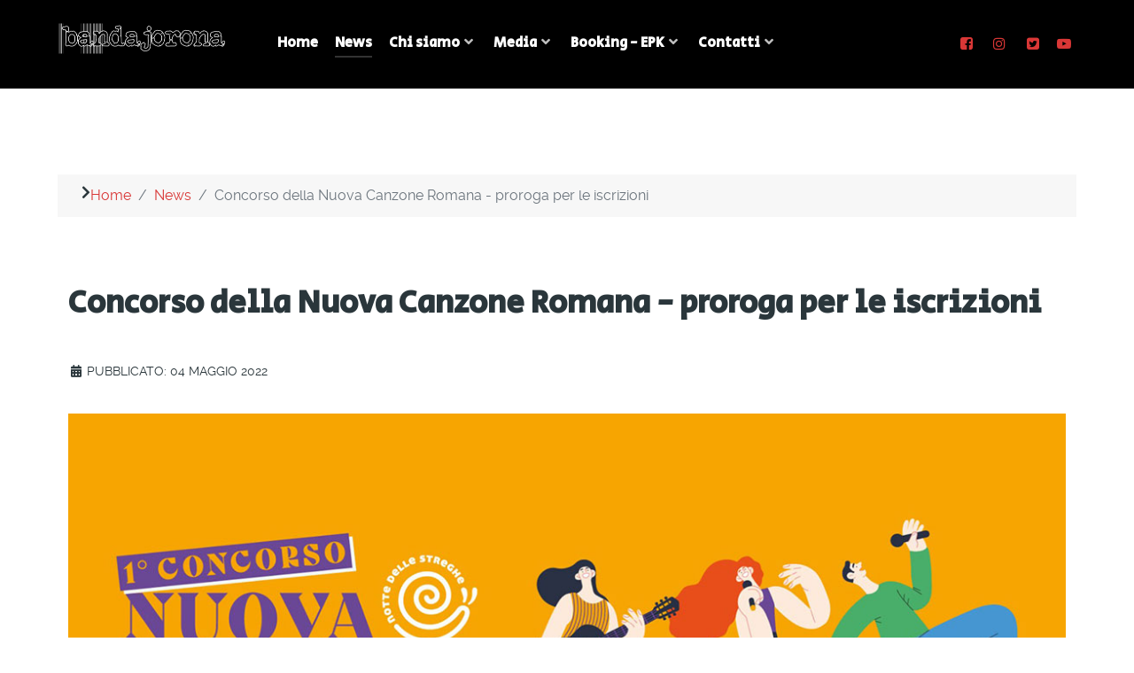

--- FILE ---
content_type: text/css
request_url: https://bandajorona.it/templates/g5_helium/custom/css-compiled/custom_12.css
body_size: 214
content:
/*b3f445cbc9ea1ac340b67cb1fc2c1099*/
ul.menu-dx li{border-bottom:0.1rem solid;color:#ddd !important}ul.menu-dx>li>a{border-bottom:0.1rem solid;padding:2px 5px 2px 5px;display:block}ul.menu-dx>li>ul>li>a{padding:2px 5px 2px 5px;display:block}ul.menu-dx a:link,ul.menu-dx a:visited{text-decoration:none}ul.menu-dx a:hover{text-decoration:none;color:#fff;background-color:#98002e}.moduletable .nav.menu,.moduletable .mostread,.moduletable .latestnews,.moduletable .archive-module,.moduletable .relateditems,.moduletable .categories-module,.moduletable .category-module,.moduletable .latestusers,.moduletable .unstyled{margin:0;margin-top:0px;display:block;border:0px;padding:0rem 1.5rem}